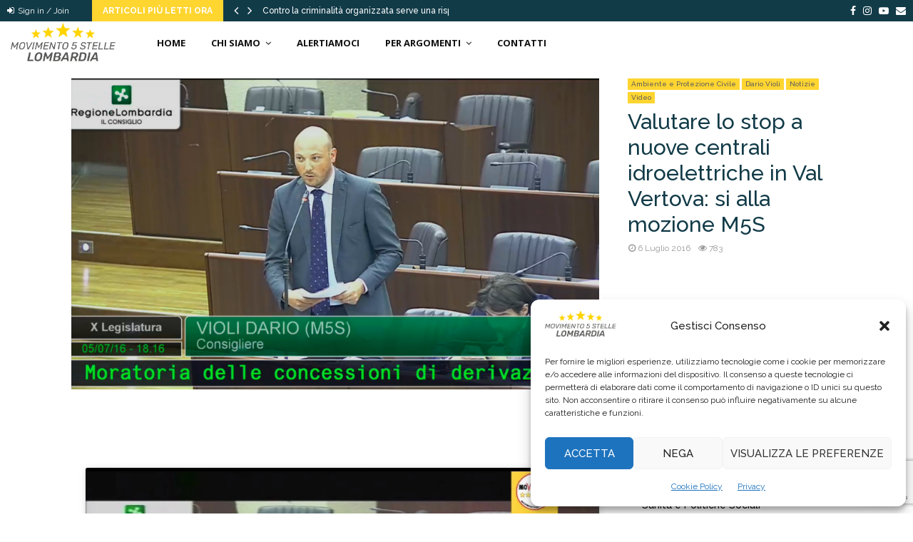

--- FILE ---
content_type: text/html; charset=utf-8
request_url: https://www.google.com/recaptcha/api2/anchor?ar=1&k=6Ld9vHYaAAAAAGuPzLoiTk_JVaZQSiGLFi0qmBj7&co=aHR0cHM6Ly93d3cubG9tYmFyZGlhNXN0ZWxsZS5pdDo0NDM.&hl=en&v=PoyoqOPhxBO7pBk68S4YbpHZ&size=invisible&anchor-ms=20000&execute-ms=30000&cb=r1c1d04v4gf6
body_size: 48720
content:
<!DOCTYPE HTML><html dir="ltr" lang="en"><head><meta http-equiv="Content-Type" content="text/html; charset=UTF-8">
<meta http-equiv="X-UA-Compatible" content="IE=edge">
<title>reCAPTCHA</title>
<style type="text/css">
/* cyrillic-ext */
@font-face {
  font-family: 'Roboto';
  font-style: normal;
  font-weight: 400;
  font-stretch: 100%;
  src: url(//fonts.gstatic.com/s/roboto/v48/KFO7CnqEu92Fr1ME7kSn66aGLdTylUAMa3GUBHMdazTgWw.woff2) format('woff2');
  unicode-range: U+0460-052F, U+1C80-1C8A, U+20B4, U+2DE0-2DFF, U+A640-A69F, U+FE2E-FE2F;
}
/* cyrillic */
@font-face {
  font-family: 'Roboto';
  font-style: normal;
  font-weight: 400;
  font-stretch: 100%;
  src: url(//fonts.gstatic.com/s/roboto/v48/KFO7CnqEu92Fr1ME7kSn66aGLdTylUAMa3iUBHMdazTgWw.woff2) format('woff2');
  unicode-range: U+0301, U+0400-045F, U+0490-0491, U+04B0-04B1, U+2116;
}
/* greek-ext */
@font-face {
  font-family: 'Roboto';
  font-style: normal;
  font-weight: 400;
  font-stretch: 100%;
  src: url(//fonts.gstatic.com/s/roboto/v48/KFO7CnqEu92Fr1ME7kSn66aGLdTylUAMa3CUBHMdazTgWw.woff2) format('woff2');
  unicode-range: U+1F00-1FFF;
}
/* greek */
@font-face {
  font-family: 'Roboto';
  font-style: normal;
  font-weight: 400;
  font-stretch: 100%;
  src: url(//fonts.gstatic.com/s/roboto/v48/KFO7CnqEu92Fr1ME7kSn66aGLdTylUAMa3-UBHMdazTgWw.woff2) format('woff2');
  unicode-range: U+0370-0377, U+037A-037F, U+0384-038A, U+038C, U+038E-03A1, U+03A3-03FF;
}
/* math */
@font-face {
  font-family: 'Roboto';
  font-style: normal;
  font-weight: 400;
  font-stretch: 100%;
  src: url(//fonts.gstatic.com/s/roboto/v48/KFO7CnqEu92Fr1ME7kSn66aGLdTylUAMawCUBHMdazTgWw.woff2) format('woff2');
  unicode-range: U+0302-0303, U+0305, U+0307-0308, U+0310, U+0312, U+0315, U+031A, U+0326-0327, U+032C, U+032F-0330, U+0332-0333, U+0338, U+033A, U+0346, U+034D, U+0391-03A1, U+03A3-03A9, U+03B1-03C9, U+03D1, U+03D5-03D6, U+03F0-03F1, U+03F4-03F5, U+2016-2017, U+2034-2038, U+203C, U+2040, U+2043, U+2047, U+2050, U+2057, U+205F, U+2070-2071, U+2074-208E, U+2090-209C, U+20D0-20DC, U+20E1, U+20E5-20EF, U+2100-2112, U+2114-2115, U+2117-2121, U+2123-214F, U+2190, U+2192, U+2194-21AE, U+21B0-21E5, U+21F1-21F2, U+21F4-2211, U+2213-2214, U+2216-22FF, U+2308-230B, U+2310, U+2319, U+231C-2321, U+2336-237A, U+237C, U+2395, U+239B-23B7, U+23D0, U+23DC-23E1, U+2474-2475, U+25AF, U+25B3, U+25B7, U+25BD, U+25C1, U+25CA, U+25CC, U+25FB, U+266D-266F, U+27C0-27FF, U+2900-2AFF, U+2B0E-2B11, U+2B30-2B4C, U+2BFE, U+3030, U+FF5B, U+FF5D, U+1D400-1D7FF, U+1EE00-1EEFF;
}
/* symbols */
@font-face {
  font-family: 'Roboto';
  font-style: normal;
  font-weight: 400;
  font-stretch: 100%;
  src: url(//fonts.gstatic.com/s/roboto/v48/KFO7CnqEu92Fr1ME7kSn66aGLdTylUAMaxKUBHMdazTgWw.woff2) format('woff2');
  unicode-range: U+0001-000C, U+000E-001F, U+007F-009F, U+20DD-20E0, U+20E2-20E4, U+2150-218F, U+2190, U+2192, U+2194-2199, U+21AF, U+21E6-21F0, U+21F3, U+2218-2219, U+2299, U+22C4-22C6, U+2300-243F, U+2440-244A, U+2460-24FF, U+25A0-27BF, U+2800-28FF, U+2921-2922, U+2981, U+29BF, U+29EB, U+2B00-2BFF, U+4DC0-4DFF, U+FFF9-FFFB, U+10140-1018E, U+10190-1019C, U+101A0, U+101D0-101FD, U+102E0-102FB, U+10E60-10E7E, U+1D2C0-1D2D3, U+1D2E0-1D37F, U+1F000-1F0FF, U+1F100-1F1AD, U+1F1E6-1F1FF, U+1F30D-1F30F, U+1F315, U+1F31C, U+1F31E, U+1F320-1F32C, U+1F336, U+1F378, U+1F37D, U+1F382, U+1F393-1F39F, U+1F3A7-1F3A8, U+1F3AC-1F3AF, U+1F3C2, U+1F3C4-1F3C6, U+1F3CA-1F3CE, U+1F3D4-1F3E0, U+1F3ED, U+1F3F1-1F3F3, U+1F3F5-1F3F7, U+1F408, U+1F415, U+1F41F, U+1F426, U+1F43F, U+1F441-1F442, U+1F444, U+1F446-1F449, U+1F44C-1F44E, U+1F453, U+1F46A, U+1F47D, U+1F4A3, U+1F4B0, U+1F4B3, U+1F4B9, U+1F4BB, U+1F4BF, U+1F4C8-1F4CB, U+1F4D6, U+1F4DA, U+1F4DF, U+1F4E3-1F4E6, U+1F4EA-1F4ED, U+1F4F7, U+1F4F9-1F4FB, U+1F4FD-1F4FE, U+1F503, U+1F507-1F50B, U+1F50D, U+1F512-1F513, U+1F53E-1F54A, U+1F54F-1F5FA, U+1F610, U+1F650-1F67F, U+1F687, U+1F68D, U+1F691, U+1F694, U+1F698, U+1F6AD, U+1F6B2, U+1F6B9-1F6BA, U+1F6BC, U+1F6C6-1F6CF, U+1F6D3-1F6D7, U+1F6E0-1F6EA, U+1F6F0-1F6F3, U+1F6F7-1F6FC, U+1F700-1F7FF, U+1F800-1F80B, U+1F810-1F847, U+1F850-1F859, U+1F860-1F887, U+1F890-1F8AD, U+1F8B0-1F8BB, U+1F8C0-1F8C1, U+1F900-1F90B, U+1F93B, U+1F946, U+1F984, U+1F996, U+1F9E9, U+1FA00-1FA6F, U+1FA70-1FA7C, U+1FA80-1FA89, U+1FA8F-1FAC6, U+1FACE-1FADC, U+1FADF-1FAE9, U+1FAF0-1FAF8, U+1FB00-1FBFF;
}
/* vietnamese */
@font-face {
  font-family: 'Roboto';
  font-style: normal;
  font-weight: 400;
  font-stretch: 100%;
  src: url(//fonts.gstatic.com/s/roboto/v48/KFO7CnqEu92Fr1ME7kSn66aGLdTylUAMa3OUBHMdazTgWw.woff2) format('woff2');
  unicode-range: U+0102-0103, U+0110-0111, U+0128-0129, U+0168-0169, U+01A0-01A1, U+01AF-01B0, U+0300-0301, U+0303-0304, U+0308-0309, U+0323, U+0329, U+1EA0-1EF9, U+20AB;
}
/* latin-ext */
@font-face {
  font-family: 'Roboto';
  font-style: normal;
  font-weight: 400;
  font-stretch: 100%;
  src: url(//fonts.gstatic.com/s/roboto/v48/KFO7CnqEu92Fr1ME7kSn66aGLdTylUAMa3KUBHMdazTgWw.woff2) format('woff2');
  unicode-range: U+0100-02BA, U+02BD-02C5, U+02C7-02CC, U+02CE-02D7, U+02DD-02FF, U+0304, U+0308, U+0329, U+1D00-1DBF, U+1E00-1E9F, U+1EF2-1EFF, U+2020, U+20A0-20AB, U+20AD-20C0, U+2113, U+2C60-2C7F, U+A720-A7FF;
}
/* latin */
@font-face {
  font-family: 'Roboto';
  font-style: normal;
  font-weight: 400;
  font-stretch: 100%;
  src: url(//fonts.gstatic.com/s/roboto/v48/KFO7CnqEu92Fr1ME7kSn66aGLdTylUAMa3yUBHMdazQ.woff2) format('woff2');
  unicode-range: U+0000-00FF, U+0131, U+0152-0153, U+02BB-02BC, U+02C6, U+02DA, U+02DC, U+0304, U+0308, U+0329, U+2000-206F, U+20AC, U+2122, U+2191, U+2193, U+2212, U+2215, U+FEFF, U+FFFD;
}
/* cyrillic-ext */
@font-face {
  font-family: 'Roboto';
  font-style: normal;
  font-weight: 500;
  font-stretch: 100%;
  src: url(//fonts.gstatic.com/s/roboto/v48/KFO7CnqEu92Fr1ME7kSn66aGLdTylUAMa3GUBHMdazTgWw.woff2) format('woff2');
  unicode-range: U+0460-052F, U+1C80-1C8A, U+20B4, U+2DE0-2DFF, U+A640-A69F, U+FE2E-FE2F;
}
/* cyrillic */
@font-face {
  font-family: 'Roboto';
  font-style: normal;
  font-weight: 500;
  font-stretch: 100%;
  src: url(//fonts.gstatic.com/s/roboto/v48/KFO7CnqEu92Fr1ME7kSn66aGLdTylUAMa3iUBHMdazTgWw.woff2) format('woff2');
  unicode-range: U+0301, U+0400-045F, U+0490-0491, U+04B0-04B1, U+2116;
}
/* greek-ext */
@font-face {
  font-family: 'Roboto';
  font-style: normal;
  font-weight: 500;
  font-stretch: 100%;
  src: url(//fonts.gstatic.com/s/roboto/v48/KFO7CnqEu92Fr1ME7kSn66aGLdTylUAMa3CUBHMdazTgWw.woff2) format('woff2');
  unicode-range: U+1F00-1FFF;
}
/* greek */
@font-face {
  font-family: 'Roboto';
  font-style: normal;
  font-weight: 500;
  font-stretch: 100%;
  src: url(//fonts.gstatic.com/s/roboto/v48/KFO7CnqEu92Fr1ME7kSn66aGLdTylUAMa3-UBHMdazTgWw.woff2) format('woff2');
  unicode-range: U+0370-0377, U+037A-037F, U+0384-038A, U+038C, U+038E-03A1, U+03A3-03FF;
}
/* math */
@font-face {
  font-family: 'Roboto';
  font-style: normal;
  font-weight: 500;
  font-stretch: 100%;
  src: url(//fonts.gstatic.com/s/roboto/v48/KFO7CnqEu92Fr1ME7kSn66aGLdTylUAMawCUBHMdazTgWw.woff2) format('woff2');
  unicode-range: U+0302-0303, U+0305, U+0307-0308, U+0310, U+0312, U+0315, U+031A, U+0326-0327, U+032C, U+032F-0330, U+0332-0333, U+0338, U+033A, U+0346, U+034D, U+0391-03A1, U+03A3-03A9, U+03B1-03C9, U+03D1, U+03D5-03D6, U+03F0-03F1, U+03F4-03F5, U+2016-2017, U+2034-2038, U+203C, U+2040, U+2043, U+2047, U+2050, U+2057, U+205F, U+2070-2071, U+2074-208E, U+2090-209C, U+20D0-20DC, U+20E1, U+20E5-20EF, U+2100-2112, U+2114-2115, U+2117-2121, U+2123-214F, U+2190, U+2192, U+2194-21AE, U+21B0-21E5, U+21F1-21F2, U+21F4-2211, U+2213-2214, U+2216-22FF, U+2308-230B, U+2310, U+2319, U+231C-2321, U+2336-237A, U+237C, U+2395, U+239B-23B7, U+23D0, U+23DC-23E1, U+2474-2475, U+25AF, U+25B3, U+25B7, U+25BD, U+25C1, U+25CA, U+25CC, U+25FB, U+266D-266F, U+27C0-27FF, U+2900-2AFF, U+2B0E-2B11, U+2B30-2B4C, U+2BFE, U+3030, U+FF5B, U+FF5D, U+1D400-1D7FF, U+1EE00-1EEFF;
}
/* symbols */
@font-face {
  font-family: 'Roboto';
  font-style: normal;
  font-weight: 500;
  font-stretch: 100%;
  src: url(//fonts.gstatic.com/s/roboto/v48/KFO7CnqEu92Fr1ME7kSn66aGLdTylUAMaxKUBHMdazTgWw.woff2) format('woff2');
  unicode-range: U+0001-000C, U+000E-001F, U+007F-009F, U+20DD-20E0, U+20E2-20E4, U+2150-218F, U+2190, U+2192, U+2194-2199, U+21AF, U+21E6-21F0, U+21F3, U+2218-2219, U+2299, U+22C4-22C6, U+2300-243F, U+2440-244A, U+2460-24FF, U+25A0-27BF, U+2800-28FF, U+2921-2922, U+2981, U+29BF, U+29EB, U+2B00-2BFF, U+4DC0-4DFF, U+FFF9-FFFB, U+10140-1018E, U+10190-1019C, U+101A0, U+101D0-101FD, U+102E0-102FB, U+10E60-10E7E, U+1D2C0-1D2D3, U+1D2E0-1D37F, U+1F000-1F0FF, U+1F100-1F1AD, U+1F1E6-1F1FF, U+1F30D-1F30F, U+1F315, U+1F31C, U+1F31E, U+1F320-1F32C, U+1F336, U+1F378, U+1F37D, U+1F382, U+1F393-1F39F, U+1F3A7-1F3A8, U+1F3AC-1F3AF, U+1F3C2, U+1F3C4-1F3C6, U+1F3CA-1F3CE, U+1F3D4-1F3E0, U+1F3ED, U+1F3F1-1F3F3, U+1F3F5-1F3F7, U+1F408, U+1F415, U+1F41F, U+1F426, U+1F43F, U+1F441-1F442, U+1F444, U+1F446-1F449, U+1F44C-1F44E, U+1F453, U+1F46A, U+1F47D, U+1F4A3, U+1F4B0, U+1F4B3, U+1F4B9, U+1F4BB, U+1F4BF, U+1F4C8-1F4CB, U+1F4D6, U+1F4DA, U+1F4DF, U+1F4E3-1F4E6, U+1F4EA-1F4ED, U+1F4F7, U+1F4F9-1F4FB, U+1F4FD-1F4FE, U+1F503, U+1F507-1F50B, U+1F50D, U+1F512-1F513, U+1F53E-1F54A, U+1F54F-1F5FA, U+1F610, U+1F650-1F67F, U+1F687, U+1F68D, U+1F691, U+1F694, U+1F698, U+1F6AD, U+1F6B2, U+1F6B9-1F6BA, U+1F6BC, U+1F6C6-1F6CF, U+1F6D3-1F6D7, U+1F6E0-1F6EA, U+1F6F0-1F6F3, U+1F6F7-1F6FC, U+1F700-1F7FF, U+1F800-1F80B, U+1F810-1F847, U+1F850-1F859, U+1F860-1F887, U+1F890-1F8AD, U+1F8B0-1F8BB, U+1F8C0-1F8C1, U+1F900-1F90B, U+1F93B, U+1F946, U+1F984, U+1F996, U+1F9E9, U+1FA00-1FA6F, U+1FA70-1FA7C, U+1FA80-1FA89, U+1FA8F-1FAC6, U+1FACE-1FADC, U+1FADF-1FAE9, U+1FAF0-1FAF8, U+1FB00-1FBFF;
}
/* vietnamese */
@font-face {
  font-family: 'Roboto';
  font-style: normal;
  font-weight: 500;
  font-stretch: 100%;
  src: url(//fonts.gstatic.com/s/roboto/v48/KFO7CnqEu92Fr1ME7kSn66aGLdTylUAMa3OUBHMdazTgWw.woff2) format('woff2');
  unicode-range: U+0102-0103, U+0110-0111, U+0128-0129, U+0168-0169, U+01A0-01A1, U+01AF-01B0, U+0300-0301, U+0303-0304, U+0308-0309, U+0323, U+0329, U+1EA0-1EF9, U+20AB;
}
/* latin-ext */
@font-face {
  font-family: 'Roboto';
  font-style: normal;
  font-weight: 500;
  font-stretch: 100%;
  src: url(//fonts.gstatic.com/s/roboto/v48/KFO7CnqEu92Fr1ME7kSn66aGLdTylUAMa3KUBHMdazTgWw.woff2) format('woff2');
  unicode-range: U+0100-02BA, U+02BD-02C5, U+02C7-02CC, U+02CE-02D7, U+02DD-02FF, U+0304, U+0308, U+0329, U+1D00-1DBF, U+1E00-1E9F, U+1EF2-1EFF, U+2020, U+20A0-20AB, U+20AD-20C0, U+2113, U+2C60-2C7F, U+A720-A7FF;
}
/* latin */
@font-face {
  font-family: 'Roboto';
  font-style: normal;
  font-weight: 500;
  font-stretch: 100%;
  src: url(//fonts.gstatic.com/s/roboto/v48/KFO7CnqEu92Fr1ME7kSn66aGLdTylUAMa3yUBHMdazQ.woff2) format('woff2');
  unicode-range: U+0000-00FF, U+0131, U+0152-0153, U+02BB-02BC, U+02C6, U+02DA, U+02DC, U+0304, U+0308, U+0329, U+2000-206F, U+20AC, U+2122, U+2191, U+2193, U+2212, U+2215, U+FEFF, U+FFFD;
}
/* cyrillic-ext */
@font-face {
  font-family: 'Roboto';
  font-style: normal;
  font-weight: 900;
  font-stretch: 100%;
  src: url(//fonts.gstatic.com/s/roboto/v48/KFO7CnqEu92Fr1ME7kSn66aGLdTylUAMa3GUBHMdazTgWw.woff2) format('woff2');
  unicode-range: U+0460-052F, U+1C80-1C8A, U+20B4, U+2DE0-2DFF, U+A640-A69F, U+FE2E-FE2F;
}
/* cyrillic */
@font-face {
  font-family: 'Roboto';
  font-style: normal;
  font-weight: 900;
  font-stretch: 100%;
  src: url(//fonts.gstatic.com/s/roboto/v48/KFO7CnqEu92Fr1ME7kSn66aGLdTylUAMa3iUBHMdazTgWw.woff2) format('woff2');
  unicode-range: U+0301, U+0400-045F, U+0490-0491, U+04B0-04B1, U+2116;
}
/* greek-ext */
@font-face {
  font-family: 'Roboto';
  font-style: normal;
  font-weight: 900;
  font-stretch: 100%;
  src: url(//fonts.gstatic.com/s/roboto/v48/KFO7CnqEu92Fr1ME7kSn66aGLdTylUAMa3CUBHMdazTgWw.woff2) format('woff2');
  unicode-range: U+1F00-1FFF;
}
/* greek */
@font-face {
  font-family: 'Roboto';
  font-style: normal;
  font-weight: 900;
  font-stretch: 100%;
  src: url(//fonts.gstatic.com/s/roboto/v48/KFO7CnqEu92Fr1ME7kSn66aGLdTylUAMa3-UBHMdazTgWw.woff2) format('woff2');
  unicode-range: U+0370-0377, U+037A-037F, U+0384-038A, U+038C, U+038E-03A1, U+03A3-03FF;
}
/* math */
@font-face {
  font-family: 'Roboto';
  font-style: normal;
  font-weight: 900;
  font-stretch: 100%;
  src: url(//fonts.gstatic.com/s/roboto/v48/KFO7CnqEu92Fr1ME7kSn66aGLdTylUAMawCUBHMdazTgWw.woff2) format('woff2');
  unicode-range: U+0302-0303, U+0305, U+0307-0308, U+0310, U+0312, U+0315, U+031A, U+0326-0327, U+032C, U+032F-0330, U+0332-0333, U+0338, U+033A, U+0346, U+034D, U+0391-03A1, U+03A3-03A9, U+03B1-03C9, U+03D1, U+03D5-03D6, U+03F0-03F1, U+03F4-03F5, U+2016-2017, U+2034-2038, U+203C, U+2040, U+2043, U+2047, U+2050, U+2057, U+205F, U+2070-2071, U+2074-208E, U+2090-209C, U+20D0-20DC, U+20E1, U+20E5-20EF, U+2100-2112, U+2114-2115, U+2117-2121, U+2123-214F, U+2190, U+2192, U+2194-21AE, U+21B0-21E5, U+21F1-21F2, U+21F4-2211, U+2213-2214, U+2216-22FF, U+2308-230B, U+2310, U+2319, U+231C-2321, U+2336-237A, U+237C, U+2395, U+239B-23B7, U+23D0, U+23DC-23E1, U+2474-2475, U+25AF, U+25B3, U+25B7, U+25BD, U+25C1, U+25CA, U+25CC, U+25FB, U+266D-266F, U+27C0-27FF, U+2900-2AFF, U+2B0E-2B11, U+2B30-2B4C, U+2BFE, U+3030, U+FF5B, U+FF5D, U+1D400-1D7FF, U+1EE00-1EEFF;
}
/* symbols */
@font-face {
  font-family: 'Roboto';
  font-style: normal;
  font-weight: 900;
  font-stretch: 100%;
  src: url(//fonts.gstatic.com/s/roboto/v48/KFO7CnqEu92Fr1ME7kSn66aGLdTylUAMaxKUBHMdazTgWw.woff2) format('woff2');
  unicode-range: U+0001-000C, U+000E-001F, U+007F-009F, U+20DD-20E0, U+20E2-20E4, U+2150-218F, U+2190, U+2192, U+2194-2199, U+21AF, U+21E6-21F0, U+21F3, U+2218-2219, U+2299, U+22C4-22C6, U+2300-243F, U+2440-244A, U+2460-24FF, U+25A0-27BF, U+2800-28FF, U+2921-2922, U+2981, U+29BF, U+29EB, U+2B00-2BFF, U+4DC0-4DFF, U+FFF9-FFFB, U+10140-1018E, U+10190-1019C, U+101A0, U+101D0-101FD, U+102E0-102FB, U+10E60-10E7E, U+1D2C0-1D2D3, U+1D2E0-1D37F, U+1F000-1F0FF, U+1F100-1F1AD, U+1F1E6-1F1FF, U+1F30D-1F30F, U+1F315, U+1F31C, U+1F31E, U+1F320-1F32C, U+1F336, U+1F378, U+1F37D, U+1F382, U+1F393-1F39F, U+1F3A7-1F3A8, U+1F3AC-1F3AF, U+1F3C2, U+1F3C4-1F3C6, U+1F3CA-1F3CE, U+1F3D4-1F3E0, U+1F3ED, U+1F3F1-1F3F3, U+1F3F5-1F3F7, U+1F408, U+1F415, U+1F41F, U+1F426, U+1F43F, U+1F441-1F442, U+1F444, U+1F446-1F449, U+1F44C-1F44E, U+1F453, U+1F46A, U+1F47D, U+1F4A3, U+1F4B0, U+1F4B3, U+1F4B9, U+1F4BB, U+1F4BF, U+1F4C8-1F4CB, U+1F4D6, U+1F4DA, U+1F4DF, U+1F4E3-1F4E6, U+1F4EA-1F4ED, U+1F4F7, U+1F4F9-1F4FB, U+1F4FD-1F4FE, U+1F503, U+1F507-1F50B, U+1F50D, U+1F512-1F513, U+1F53E-1F54A, U+1F54F-1F5FA, U+1F610, U+1F650-1F67F, U+1F687, U+1F68D, U+1F691, U+1F694, U+1F698, U+1F6AD, U+1F6B2, U+1F6B9-1F6BA, U+1F6BC, U+1F6C6-1F6CF, U+1F6D3-1F6D7, U+1F6E0-1F6EA, U+1F6F0-1F6F3, U+1F6F7-1F6FC, U+1F700-1F7FF, U+1F800-1F80B, U+1F810-1F847, U+1F850-1F859, U+1F860-1F887, U+1F890-1F8AD, U+1F8B0-1F8BB, U+1F8C0-1F8C1, U+1F900-1F90B, U+1F93B, U+1F946, U+1F984, U+1F996, U+1F9E9, U+1FA00-1FA6F, U+1FA70-1FA7C, U+1FA80-1FA89, U+1FA8F-1FAC6, U+1FACE-1FADC, U+1FADF-1FAE9, U+1FAF0-1FAF8, U+1FB00-1FBFF;
}
/* vietnamese */
@font-face {
  font-family: 'Roboto';
  font-style: normal;
  font-weight: 900;
  font-stretch: 100%;
  src: url(//fonts.gstatic.com/s/roboto/v48/KFO7CnqEu92Fr1ME7kSn66aGLdTylUAMa3OUBHMdazTgWw.woff2) format('woff2');
  unicode-range: U+0102-0103, U+0110-0111, U+0128-0129, U+0168-0169, U+01A0-01A1, U+01AF-01B0, U+0300-0301, U+0303-0304, U+0308-0309, U+0323, U+0329, U+1EA0-1EF9, U+20AB;
}
/* latin-ext */
@font-face {
  font-family: 'Roboto';
  font-style: normal;
  font-weight: 900;
  font-stretch: 100%;
  src: url(//fonts.gstatic.com/s/roboto/v48/KFO7CnqEu92Fr1ME7kSn66aGLdTylUAMa3KUBHMdazTgWw.woff2) format('woff2');
  unicode-range: U+0100-02BA, U+02BD-02C5, U+02C7-02CC, U+02CE-02D7, U+02DD-02FF, U+0304, U+0308, U+0329, U+1D00-1DBF, U+1E00-1E9F, U+1EF2-1EFF, U+2020, U+20A0-20AB, U+20AD-20C0, U+2113, U+2C60-2C7F, U+A720-A7FF;
}
/* latin */
@font-face {
  font-family: 'Roboto';
  font-style: normal;
  font-weight: 900;
  font-stretch: 100%;
  src: url(//fonts.gstatic.com/s/roboto/v48/KFO7CnqEu92Fr1ME7kSn66aGLdTylUAMa3yUBHMdazQ.woff2) format('woff2');
  unicode-range: U+0000-00FF, U+0131, U+0152-0153, U+02BB-02BC, U+02C6, U+02DA, U+02DC, U+0304, U+0308, U+0329, U+2000-206F, U+20AC, U+2122, U+2191, U+2193, U+2212, U+2215, U+FEFF, U+FFFD;
}

</style>
<link rel="stylesheet" type="text/css" href="https://www.gstatic.com/recaptcha/releases/PoyoqOPhxBO7pBk68S4YbpHZ/styles__ltr.css">
<script nonce="CGXxEiMIC82-ZScQbwv5Vw" type="text/javascript">window['__recaptcha_api'] = 'https://www.google.com/recaptcha/api2/';</script>
<script type="text/javascript" src="https://www.gstatic.com/recaptcha/releases/PoyoqOPhxBO7pBk68S4YbpHZ/recaptcha__en.js" nonce="CGXxEiMIC82-ZScQbwv5Vw">
      
    </script></head>
<body><div id="rc-anchor-alert" class="rc-anchor-alert"></div>
<input type="hidden" id="recaptcha-token" value="[base64]">
<script type="text/javascript" nonce="CGXxEiMIC82-ZScQbwv5Vw">
      recaptcha.anchor.Main.init("[\x22ainput\x22,[\x22bgdata\x22,\x22\x22,\[base64]/[base64]/[base64]/[base64]/[base64]/[base64]/KGcoTywyNTMsTy5PKSxVRyhPLEMpKTpnKE8sMjUzLEMpLE8pKSxsKSksTykpfSxieT1mdW5jdGlvbihDLE8sdSxsKXtmb3IobD0odT1SKEMpLDApO08+MDtPLS0pbD1sPDw4fFooQyk7ZyhDLHUsbCl9LFVHPWZ1bmN0aW9uKEMsTyl7Qy5pLmxlbmd0aD4xMDQ/[base64]/[base64]/[base64]/[base64]/[base64]/[base64]/[base64]\\u003d\x22,\[base64]\x22,\x22S8Odwo4cK8Oow45VwprDqcO8c24eSsKrw7dzQMKtT0jDucOzwotDfcOXw4/CkgDCpjsswqUkwplpa8KIQcKKJQXDvF58ecKawofDj8KRw6HDlMKaw5fDoivCsmjCjMK4wqvCkcKxw7HCgSbDvMKhC8KPW2rDicO6wp7DmMOZw7/Cv8Oiwq0HVMK4wql3QiI2wqQcwqIdBcKfwpvDqU/DmcK7w5bCn8OlB0FGwqknwqHCvMKlwqMtGcKdDUDDocOawobCtMOPwofCiT3DkzvCgMOAw4LDjMOPwpsKwpt6IMOfwqI1wpJcfsOJwqAeVMK+w5tJTsK0wrVuw4NAw5HCnDXDjgrCs2bCncO/OcKgw6FIwrzDiMOqF8OMCAQXBcKHXw55TMOOJsKecsOyLcOSwpLDk3HDlsKvw4rCmCLDqiVCeg3CmDUaw5J6w7Y3wrDCjxzDpS7DlMKJH8OJwrpQwq7Dl8KRw4PDr2tEcMK/HMKLw67CtsOOJwFmH2HCkX4/woPDpGluw5TCuUTChG1Pw5MKMVzCm8O4wrAww7PDlWN5EsK/[base64]/PVZDwrTClERWw4XDicOIScObw7vCkcOqXGwCNsOnwowPQcOFYGM5N8ONw5LCk8OPw6fCvcK4PcK8wrA2EcKDwqvCihrDlcOSfmfDjjoBwqtYwpfCrMOuwpFoXWvDv8OZFhxIFmJtwr7DrlNjw7vCh8KZWsOLP2x5w78iB8Kxw7/CvsO2wr/Cg8OdW1RxLDJNAXkGwrbDiFlccMOywqQdwolZEMKTHsKCAMKXw7DDusKkN8O7wr/Cl8Kww64jw7Mjw6QTT8K3bjJHwqbDgMOuwpbCgcOIwo/Dr23CrU7DtMOVwrFmwq7Cj8KTQsKewph3YMOnw6TCsiESHsKswp0sw6sPwpHDl8K/wq9YFcK/[base64]/EQnCqMKUew/ColTDuMOLwqXDhnAHw7nCmcO2YsOQOcO2wqQWS0Vpw7nDpMO9wrIGaEbDk8OQw5fClSIHw4jDn8OLYAPDmcOxMRjCj8OMOiLCu3wmwrvDtjfDn0NLw4ldSsKdNk0kwpPCr8K0w47Di8KKw7DDsU5kCcKuw6nCqMKlN0JSw4nDq31+w7/DtGBiw7rDpMO9JGzDmV/ClMKcIkFzw77CqMObw44bwqHCqsO8wpxcw5/CvMK8B3J3YTJgKMKVw5/CsXY8w5okNW/DgcOyScOWFsOccSNqwqfDjD8Aw63CuQXDm8Oew4UpTsOKwopCSMKrRMKAw4csw67DrsKlSQfDl8K8wqPDocOqwoDCicKyQREww5YZfCrDncK3wr/Cg8ODw7HDgMO9wozCgBTClHB9woTDjMKUAydzWh3DpCNfwpbChMK8woHCqlPCo8Ouw5FZw7jCvsKbw6h/UMO8wqrCjhDDtBLDq3R0aibDs0k9VnU5wrxdRcOYbBcvRifDvcOtw6N1w450w5jDkzbDiGvDjcK+wqDCi8KLwqUBNcOfZ8OZAEpcPMKbw7/CqjlvBQTDpcKyb2nCn8KTwoMFw7DCkzjCk13CvUjDhX/CocO+FsKUX8OtHMOmGcK1LyodwpwUw5BVb8OSfsOyBgR8wqTCs8Kvw73Dpztywro1w5/CjcOrwqxsEcKpw4HDpWnDjl3DgsK4wrZPUMOQw7s5w5TDi8OHwpvDoCzDoQ8DN8KDwoFrT8ObDsKFWyVnd3Jgw6zCtcKkUFAlVcOlwoYiw5U9w4QNAzFHZncKFcK0VMKUwpHDuMK/w4zChl/Dn8KEK8KvLcOiQsKpw7LCmsK3w4bCvG3CpBokZkpqaAzDg8KDf8KgKsK3JsOjw5AGLnMCCmnCmQrCsFpPwpvDl3B8fMKQwr7DjsKJwpNhw4BvwpvDr8KIw6fCpsODKsKxw6fDkMOOwpU4aS/ClsKew7LCocKCG2bDtMKAwqrDnsKIAFTDogc6wp9RIcKSwrLDkT1cw6ItQsK/[base64]/DrEHDncOaw6kqwqfDkMKVByzDqDo6wqjDrwhbUjjDhMOfwqogw67DixxtAsKXw4h5wp3DrsKOw53DtWE4w4HChcKuwoJewp5kLsOPw53Cg8K+NMO7BMKSwovCh8KAw59yw7bCsMKjw75cdcKSZ8OXFsOrw5/CqXvCssOgARnDlHzClFw9wpPCusKSIcOBw48jwow8FEgywrs/M8Kww6U/GDQLwrEgwp3DjW7CrMK9P0onw7PCnx95IcODwoHDusO2wqvCkkbDgsKndCh1wr/Du35dF8OQwrxswqDCkcOSw49Ow6duw4TCr2QJQmzCisKoIlZRwqfChsKzJwZQw7TCqCzCrBEfFDLCgGowGw/CvmfCpDxVAEPCv8Ojw5rCsz/[base64]/CMO+w5zCggLCgsOMw6RDwpHDugjDnMOXRcOlEMOOAF5pXE0hw7YXRlzCpsOsYVZ2wpfDtkZ6G8O1Z2DClTfDkEhwFMOLBXHCgcOUw4PDgUQzwrvCnBJ2ZMKSGkEGA2zCpMK9wpByUQrDl8OewrzCk8KJw4IrwrLCuMOHw4bDqCDDnMKDw6/CmhbDm8KowrLDn8KBFBrDnMOtL8OswrYefsK1KsObGsKoP2ZWw65gScO6TUvDjXnCnGTCocO0OSDCpG7DtsOfwonDpFbCpsOGwrcWaFUpwrVuw4oZwovDh8KmVMK/IMKQLw/DqsKdTcOfRiJNwojDm8KYwqbDoMOEw5LDhMK3w4xlwo/CtsONZMOsMcODw6tCwqsVwp0nEkvDpsOhQcOVw7wow41swrc9Cjdgw51Ew7FQDcOKCHVFwq/Dk8OfwrbDvcK3TzHDuDfDhCHDnEHCk8K3I8OCHTTDlsOYJ8OZw61aPCjDhkLDijLChycDwqbCng0/[base64]/[base64]/w7DCisOfAxoBN8KAAx/DuzDDlhvCh8KOS8Kiw5fDn8OkalvCvcK/w4EjL8Kew4rDnEXCrcK5NXDCi1TCkwXDh2DDkcOOw5VXw6bCpDzCglcEwpcOw5ZNd8OZeMOawq1Swo1YworCuVXDnW45w6XDlGPCul7DjXEgwrXDqMKkw5JBTB/DmTLCrMOMw7Bjw5vDh8K/wqXCtWTCp8OuwpbDrcOHw7I7FDzCrmjDuiIuF2TDjEY8w7Rnw4nDmXTDjEHCm8KIwqLCmTo0wqzCt8KDwoUcQcKuwqp0IRPDvEk/[base64]/Din9lwpHCgCFGa8Oww7/DicKDw4bDuCx9BU3Dg8OkDi8HXsOifhTCjX/[base64]/Cr3rDjcKqwqvDnyheBnAUSxwgw4svw7vCnmxZwoLCvzXCjUvDocKaLMORPMK3wo1tSAnDgcKJCVjDjcOewoTCjRPDoUJIwpPCoy8OwpPDox7CiMO0w6duwqvDpsO/w6NvwpsswoVbw6oEMMK4KMO+PUPDlcKmMWAiVMKPw6Quw6XDqE/CkB4rw6nCj8O9w6V/A8KWdEvCrMOob8KDVC/CslzDu8KUX34zBDjDv8O4RVDCl8OdwqTDgD/Csj/Dl8OZwphvJBkiEcOEb35zw7UKw7pleMKCw595CUjDt8OTwozDvMKmVMKGwp4LWk/ClknDgcO6b8Oxw73DhMKrwpnCk8OIwo7CnEtGwr8EXUHClxxefDDDnzTCtsKDw6XDrXERwqxbw7U5wrM1Z8KKYcORMD/DqsOyw7JGJz9ceMOlDT4tY8Kmwp1bMsODD8OjW8KAZw3DuGguCcK5w6kawo3DtcKSwq3Dh8KvdSUmwoZJIMOjwpnDrcKKC8KIJcKbw7RTw4lTwovDuVvCuMOqDE4eelvDj2vDlkwEamJffWDDgD7Dl1XDn8O1RhQJUsK7wqfDqX/DthrDhMKywqDCoMOIwrBVw5BqL3/Dp3jChxHDoxTDtyDCnMO5EsKvVsKxw4zDtjo9ZiLDusOcwq4qwrhAOxPDrC8VWlVUw4ltREBnwop9w4fClcONw5RsSMOTw7hhCVEMWnbCqsOfPcOfVsK+Wj05w7N6B8KuGW9MwqYJwpccw6vDp8O4wo4tbQrDr8KOw4zCiFlzH19ydMKWIEnDnsKbw4V/OMKXXWM8DcK/fMOnwp4jKDg5cMO4a3LDviLCpcKAw5/CucOifsOHwoQEwqTDvMKJEHzCk8OzScK6RRpkCsOdLjDDsD00wqfDsh7DrX3CswDDpzXDqQwywqvDozLDvsOhNSE3BcKXw5xvwqg/w6fDrCQ1w6lDIMKlRxzDpsKPOcOdbWbDuA/DjVYnGR9QG8OOJcKZw50kwpoAAMO5wpTClnQnaAvDpcO+wqcGB8OuFiPDssOLwp3DiMKEw6pYw5AgTX5vMHXCqj7Cl2bDllfCiMKsYsO4XMKiCXHDscKTUD/DjEtjVFXDhsKUKsOFwoADLAwARsOSa8KBwqQtdsKiw7/DmBQAMA/[base64]/HcO+e0/Dj8KKHcOSH8OQwpc6TMOgPsKuw4RUTSXCoz7CgB5nw4tqb1fDocKxIcK5w5ksd8K0CcKIEBzDqsOWTsKxwqDCtsKZJBxTw6RNw7TDqnkXw6/Djjpow4rCmMKpCH8qATgZacOfCH/ChjBXWxxaICPDmTPCvcK0LGM/w5NJRsOBOMKaVMOowpNcwrDDp1F4AwrCoR1QYyJuw5IId3rDicOFc1PCkGYUw5QTdHM8w53CosKRw4vDicOxwo5Nw7DCjVtzwqXDnMKlw57CiMOVGgl/CcKzQX7Ch8OOU8K2NnTCkDYNwrzCjMOqw5zClMKNwo01IcOIeS7CucOqw48yw7XDryLDtcOdRcOuIsODRsK6X0QOw6NGGcKYLm/[base64]/[base64]/[base64]/DgzhyAyjDqz4Zw5tFw6EqWcKRwpbCr8K5w4Q+w7zCuicYw4fCgsKlw6nDq2AXw5V+wphWKMKTw4PCpTzCr3/CmcONccK5w4DDscKPAMO6w6nCq8Klwpsgw5FDSUDDk8KQFzpewqHCkMOvwqXDgsKrwqF1woDDn8OEwpJUw7zDssONw6fCpsOzXDwpbzHDpcKSE8OPegPDjisUMn/Chz5xw4HCkDXCicKMwr4qwqQFVG1JXMKNw5gOO3tfw7fChCAHwo3Dm8OHUWZWwoIZwo7DmsOeP8K/[base64]/DtsKaw78tbsK3w586X8OPwoTDo8KGVcKqwpF2wqd6wrXDrWXDmy/ClcOeJsK/U8KFwrLDpGlwa3QbwqHDksOZGMOxw6gAFcOdZi3ChMKYw6TCkxLCncKKw5DCrcOnVsOKMBBWZ8KpOXkUwoVww4LDoRp5wolKw4s/QivCt8KEw658VcKhwqPCpi99WsOVw5fDglXCpS4tw5Ukw5YyEsKOF0xuwpjCr8OgEH92w4kUw7vDsh8Tw7DCoioabxPClwEEasKVw7rDmgVLB8ObNWAeF8O7HgQCw7rCr8OhF3/Dp8Kcwo7CniwRwoDDhcOlw4pIwq/DtcKDKsOIMS1twovCuiDDmngQwoTCuSpJw4vDk8KbLlQ2csOEBA4NWS7DuMKtUcOfwr3DjMOdVEkxwq88AcKSdMOaEMOTKcK4FMOVwojCr8OdEFfCtxMIw67CnMKMV8OWw6xcw4fCu8O5GnlKFMODwp/[base64]/DmMOGw4oLS8KDwrZtw5TCs3/Ci8O6w4rCn8KJw4DDncOzw5otwoxbXcK0w4R9MhbCusOHCMKMw747wpbCpAbCvsKNwozCpQDCt8KEMw4SwprCgQoRUGJxQw0Xdghcw7rDuXdNBsOtbcK7KhQ5bcOHw4/DqVlZKzLCjBxPYnshVXbDon7DtFLCiQLDpMKWCcOQaMKLG8O4NsK2ZHwKLTBRQ8KSM1Qnw7DCiMOLYsKKwqVtwqoiw5/[base64]/DrcORwo04DMKsVFIAGMKKc8OEwqgUaMKpcT/CrcK/wrLDrsOgGcOxFB3DjcKywqPCgmHDvsKCw7Zaw44IwqfDrsOOw5hTEAIMZMKnw784w7XCmh58wrViXsKlw6QGwrpyJcOsUMODw7nDgMOHM8KpwrIDw6zDmMKSBRQHHcKcAgvCl8OZwqlrwplLwr1awpLDuMOlP8Knw6/Co8Krwok7MHzDtcOHw6TCk8K+IipYw4LDp8KRLX/Ck8K6wrXDjcOjwrDCisKvw6VPw7bCk8K9OsOabcOQR1DDsVDDlcKjRDzDgsKWwrvDrcOxS3E2HUEqw7hjwoFNw61pwp5kC0zCglfDvDjCkE8GecO3Pg0Two4hwp3DvD7Ch8O9wqtsCMKHXhHDgiXClsK+d2jCgX3ClwAvS8O8bnoqZAPDjMOjw60/woETa8OTw7PCmW3DhMO1w4oNwrzCvHTDmiE/[base64]/Dh8KAwqnDnwFiOCJPw5TDthdtaU0dOmgSXMOJw7HCvR4Nw6jDtz1zwrhkSsKMPsOIwqXCosOhaQnDusOgCF0DwpHDocOIRn8qw716bsOKwrzDoMK2wrI2w5lYwp/CmcKXOcKwK3sDEsOkwqc6wpjCucK/bsO0wrfDrRvDjcK1V8KRQMK0w6lqw5jDiypiw5PDqcOPw4vDrgLCq8O7RsOpAytoFzMzVzd5w61cZMKOB8OWw4bDu8OHw5PDh3XDtsKJDGnCqF/[base64]/[base64]/[base64]/bzvCpcKVwqoKwpgkPG8Gwq04O8ORwrzDsQt6EcO1e8KpLMK2w53Dn8ObLcKcCsOww4DCgwLCq1fCuD/[base64]/w5hgw5zClMOdw6Y2FcOBwpzDmTPChR8YLcKuwqY+CsOkc2bDuMKowpZvwp/CrMKVbR7DvMO3wogkw6osw4LChRgresKtTT1qSmjCvcKpJjMLwpjDtMKoE8Oiw7zDtRM/AsOnYcKkw7XCsFcNHlzDlzlTRsKnH8Kqw51weC3CrMOPSztVBVtveDYYIcOnGj7DhjXDrB4KwoTDuV5Kw6lkwrzClEnDmAR9K0LCv8O7aFvCllUlw4TChh7CpcOlDcKYNwpRw4jDsHTComdcwrHCj8OVCMO9V8OUwpjDssKuc2F/a3HCrcO6RGjDrcOHSsKCf8K8EH7CiAMmworDmhrDgGnDuDE0wp/DocKiwo7DmGxebMOMw5IacDIvwoMKw7oqOsO5w58Ewo0MHVxxwopib8Kew5rDv8KAw4MEE8O5w5bDpMOlwrIHMTXCtsKkTMK+cxfDmnAKwprCqDnCgyp0wqrCp8KgGMKRKCvCvMK9wqgzccO4w7PCknN5wrU1Z8OSYcOqw77DkMO5OMKYwpZ/BMOeZsO6EmJRw5LDnhfCqBzDkTPCmVfCrSRvXEIFUGMowr3Cs8KUwrsgCcKUYsOWw7PDn2HDosKrwqEvQsKkclUgw6U/[base64]/[base64]/DqgpBwoslKMK7Omd0w5jDv3zClcOIw4ZrTMOkw7TDii8sw5h+ScOjPkfCnkfDtEILdyjCp8OEw7HDvA0BIU8qO8KVwpQVwqxOw5/DnnFxDUXCizfDmsK7aQvCu8OGwpYrw7oPwqV0wqUeXsKXQDdYNsOAwpzCsC4yw4/Dt8O0wpU0bMKZCsOiw6gpwoPCoSXCnsKmw53CrsOSwrM/w4DDj8KRfgVMw7vDhcKGw7AUccOObwkCw4UBTkfDl8Oqw6B7UsOqWAx9w5/Cm1hMfVF6IsKXwpTCsUNcw4kzZ8KvDsOcwpHDj2XCpy/[base64]/DvU9ewrF+wr3Cq8OOwqjCiVY1H8Kuwq/Dv8KnPcOcbsO8w4AGw6XCqcOaWsOjW8ODUsOIbhLCvThaw5jDg8Oxw7DDjgbDnsONw49rUVDDhEssw6okPQTCpRjDmMKlUXRiCMK5M8OAwrnDnGxHwrbCgm/DtC7DrMO6wqV1UlLCu8KpMjFzwq4cwqExw6vCucK0VQE/[base64]/DpGvCnl/Cn8ODWcKGwrTCsjPDnsKEZSrDvDJLw6V9asKZwrXDp8OnA8KGwprCp8KzP1jDnULCvhnDp27CqhQ/[base64]/Cmk3Cm8OWT3cPCkDDnMK7XyIkAEYmOMKcw7fDmz7CshvDu00CwqMaw6bCnVjCp2pae8OtwqvDu0XDrcOHAzfChHsywrnDg8Ocw5ZPwpAeYMOLwqfDusOwIm9zaW3CkTw3wq8ewoZQEMKTw4vDicOVw7wFwqYfXzwQWkjCicKFAh/DhsK/XMKSTC/ChsKRw4rCr8OiNcOOw4EaZCAuwoHDhsOqXlXCrMOaw5vCksO8woENNsKMfGEWJV9EB8OOaMKnasOVRB3Ckh/DvcO6w7hHQT7Dv8OEw5PCpAVeU8OIwp17w4Rww5k8wpHCkH04YzrDm0vDrcOmcMOywppFwpXDpsOvwrLDjsO2FDlEbmvDrmILw47CuC97esOiJcKTw4PDocOTwoHDmcKnwok/WMOvwpzCv8OPfsKVw6Bbb8Kbw6LDtsOrFsKRTT/Dk1nClcO2w7J4J1oyYsONw5rDoMKRw69jw75OwqR3wpB4w5gewp5OW8K+DX1iwrDCoMOzwqLCmMK3WhwbwrPCksOww6tnXHnCl8Ohwq9jA8KXdFpZd8OQeS1Ww6IgKsO0CXFZbcKvw4YHFcOnGBXCsVBCw4Mnwp7DksKgw67Cql3CiMK/B8KXwrzCk8KJWCrDj8K/wojCsirCiXgBw77Clx4dw7dpZRfCo8OEwoLChmvDn2nDmMKywrVbw784w4M2woQKwrvDtyoII8OrdMOPw4/DoS4qw7ciwpt+NMK6wq/ClCnDhMKGFsO5IMKKw4TDnwrDiy5MwoPCuMObw6UBwrtOw5rCq8OOYh/CmGlIHlLDqwjCgw7ChgpGOwfCk8K7LB5WwpTChQfDhsOPGMO1PDB3YcOvZcKOw7LComnCm8KHDcOww6LDuMK5w5JfeEvCr8KvwqJew4fDgcO7S8KFccKkw4nDlsO8wrApZMOxasKIU8OAwpExw59/dEl1Q0rDk8KgB0rDo8Ozw4low47DhcO8aU/DpkxAwrbCqRw0NW4EIMKLRMKCT0dTw6fDpFgVw7XCnAQJIsOXQzvDjMKgwqp+wp9Zwr0xw7fClMKtwqDDvlLCsE9tw5dUVsOCQHbDpcK+bMOOUFXDsgMZwq7CoXLCv8Kgw5TDpFgcKwDCksO3w5lTbMOUwqtFwqPCrx7DhERQw581w7N/wrbDuichw5tRA8OTZB1fCTzCgcOCORjCqMO8w6dlwpRzw6vCm8KnwqdoVsOzw6lfJDPCh8Opw64KwoM4esOJwpFEHsKuwp7CnmvDi23CssOJwrBfeWwpw6d6f8OgSn1HwrEQF8OpwqrDvXohEcKbQMKoWsO9D8OSFgbDl0bDqcKCesK/Ikdxw5JXITzCp8KEwo4pXsK2aMK7w4PDvSzCvzfDmhlHBMKwDMKAwo/Dgm3ChAJBLznDkjY/w6JBw5lEw6jDqkjDusOEaxDChsOIw6tsHcK2wozCvkjDvcK1woUAwpdHRcKzesKBO8KLOMKsHsOxLXvClhjDnsO9wr7DmX3CsykawpsQJU/CsMK2wq/CpsKjMUPDvEXDisK3w5bDnH1DAcKowp91wprDnnPDuMKVw7o2wp8HKH7DnQ1/WmbCn8KiecOUHMORwqvDgjh1SsOgwoZ0w4TCoSlkT8OZw6FhwqjDlcKNwqhXwps+YBVtw753AgDCt8O8wpU5w4nCuRUIw6tAb3pCA07Du2M+wp/CoMOKNcK1IsOtD1nCnsKdwrTDqMK8w7IfwoAeJ3/CsTLDnQBmwrrDlWI9FGrDqwBCUhMow5vDksKpw594w5DCjcOfVMOeHcOhM8KJIEV3wr3Dnx3CtC3DuUDCjGXCv8KxDsKVQFcbJ1RkGsOxw6Fiw45Kc8KmwqfDtkMvLSoIw6HCszcUXB/DuS1/[base64]/DtcKmeRDCicKIwrHCgkvCpcO+woTDjwobXkEhw6nDqsKyGyMcwqJ1LgIAVhTDi1ERwqPCqMKpLVoaGF4Tw5/DvgbCghHDkMKtw5fCrl1Bw5tpwoRGHsOjw4zDmn5Awr40KGdlw4EKE8OsOD/DoAMRw500w5DCsnhCGR1cwpQsKsOAMCd4CMK8BsKWZzRgw5vDl8KLwpFoEmPCoynCm2vCslNAHUrCnTTCn8OjKsKbwr4Vchopw5USPiDCrhtdcHwGCD02NSsWw6RSw6JZwokCD8KQV8OMZU/DtwVUCnfDrMOcwq/[base64]/Ch8OywpbDvsKcwqRNwqJ9aS4SwpF3dcOzMMOVw7gAw6rCo8OKwr8aASrCh8Oew7vDtzDDscKaCMO3w77DjMO+wpXDq8Kqw7DDiwUbOkEzD8OoaXHDjwbCq3EUdl85acO8w5XDpsK4YMKSw6UxEMKTC8Kjwr80wo8PZcKHw7EPwoDCkXoHd0Ywwq/Cm3PDv8KNG3jCu8KXwqYrwrnCowbDpTwkw4IFLsKKwr8Jwr8TAkrCtMKFw50owojDsgjColZIB0PDgsK4LhgOwrs+wrNaPibDih/DnsOKw4V9w73CnHETw7sAwrpvAGTCqcKCwpY/wq02w5UJw4plwog9wr0CUVwLwpnCtl7DlcOYwr7CvUEaPcO1w43Dp8KAL0wFEi7CqMKOZSfDp8OIbcOswozCkRx2JcKewrgiI8OLw5hFf8KeCcKfA1RzwqvDicOJwqrCj3MwwqpBwqfCtjrDscOfVHZtw6l/w75XDx3DkMOFUUDCqRsGw4dcw5pdYcOOSDUtw67DssKCLMK0wpZIw75/WQ8vRCjDhV0iJsOoRTPChcOrYsKxCk8JPsKfFcKbw6bCmyrCn8OMw6J3w61EIRtuw4/CsiYXdMONwq8bw5fCj8KGLUorwoLDnDN4wpfDmTh6LVHDp3XDoMOEF0RMw4bDl8Ocw54qwoTDm2HCpmrCjVjDkEUsLybCssKzw61/[base64]/Di17CpMKEacK2f8KfG8KKQcOJIsOBwoV7wqp0LkPDhiUjFmjCkTDDhhNSwpQeJHN0dRZZBhHCk8OObMKVJ8OCw6/DkSXCtgXCrMOFwofDp3VHw4vDhcOLw7MOAsKiNsOmwqvCkhnCgirDkBMmasKxbn/DqzJMGMO2w5k/w65UScOsYSwSw7/[base64]/DggQsYsOWKsO/w6l+ZSkiw6oBMlbDpjbDscOTwrXCksKVw7USwqFSw7ZObMOhwoY4wrLDrsKpw6oGw6nCmcOAXMOfU8OeGMO2Gmg6wq43wqZgecOxw5k9GC/Cn8KnGMK+RBLCicOEwrjDlAbCncKxw6AewpA/w4d2wonClgMADcKCWUZ6MMKew71/HhpbwobCqRPDmStBwqHDkVXDmA/CoRZ8wqEgwoTDmTpdLG3CjXXCpcOzw5lZw5FTDsKcw6rDkSfDscO/woECw4nDrMOrw7fCmCvDsMKow50rS8O1aiLCjMORw4tXcnpvw6wfVcO9wq7Crn/Cr8O8w7LClxrClMOlbnTDjV/CvXvCnwRxesK5I8KqfMKgC8KFw5REFsK0Qldqw5lwNcOdwofDuUg8QnhBJwQ0wpXDp8Ouw6Q0L8K0NRVNLgV6dMOuEHt6dR19Eldhwo4qHsOEw49xw7rChcKXwqchR2RoZcK+wplnw7nDrsO0XMKhWsORw53Dl8K/OVFfwqnCm8KXeMKRR8O/[base64]/Dh8KVQmTDn8KHZ3vDsDXDnMOkIA/[base64]/DpiYFwoHDtsOUw75/w5/DqsKQw6sNc8ODwoDDoBoZYsKcLcOlAzMow5hEcx3DpsKhfsK3w58TdcKhcFXDqEzCgcKWwo/[base64]/Dmw/DqQ3CmyTCosKDwqIYCsOJwr3CuzrDhMOvZ1rDk3tHYixWFcKXasKxBzHDrRdww40uM3DDq8KRw5/CosOiAT1cw6rDqk1KbgTCpsKnw6/CosOFw5vDnsKuw7zDkcOZwoRQdk/CqMKZLGAOIMOKw7Utw6zDssOWw7rDlmjDi8KtwrPCusKHwpwKYMKeCy7CiMO1f8KtX8O6w73Dvwtowr54wp42eMKfEDfDrcKOw6fCsFHDjsO/wrfDj8OaYRAXw47CnMORwpTCi3xHw4RRcsKUw4YFJcOJwqJwwqcde1xfOXDDvyJVTktIw69OwoLDvsKiwqHDmxELwrcXwqYeZ093wofCjcOYc8Opc8KILcKwKWY1wopYw7TCgwTDtXbDrnMQIMOEw71rD8KewqF0wpnDq3fDiltbwqbDv8K4w7/[base64]/[base64]/DpVbCmsK0MSUBw77DljrDjcKDf8OJScOdOTTCl2loasK2K8OzQjLCuMOGw6lOJnzDlm5xRMKFw43DmcKDW8OMJcO4L8KSw4zCoFHDkjnDkcKIbMKJwqJ7wqHDnzQ3dxbCvBPCpksMZBFmw5/DjBjCpsK5DTnCv8O4ZsKfVMO/[base64]/[base64]/L8KbH8OnAzvDmsOOwpM6IjDDtgh/w5XCrARzw5FnbWAew6wbwoZewrTCocOfZMK6e20Sw7A3S8Kiw5vCm8K8W2LCpT4gw7QGwpzDp8ONGS/DlMOiXEjDjcKqwpfChsOYw5PDqsKoU8OMG3nDkMKcAcKgwoUjRxrCicOLwps6XcKOwoTDmgE0SsO7YcKtwrHCs8OIMBHCr8K4PsKqw7LDqCbCtTXDiMOgMS4YwpnDtsOxIgEEw4BNwoF+FsOYwopoLsKpwr/DsDXCiyALEcKiw4PDsjkYwqXCvHx9w41JwrMBw6AmdWzDsz/[base64]/cxFMTMKVf2PDqgtqw5rDgsKGb8OPwo/DtBnCtU/DuDLDtV3Cl8O8w7nCpsK7w44pw73DkGnDisOlfSp6wqBdwpfCoMOCwpvCq8OkwolOwr3DuMKBOWzCvDzCjnFlTMORYsOLRj9ga1XDk3UGwqRuwqDDshUXwqVowohvX0PCrcKfwp3ChMKTaMOuG8KJaUPDvQ3DhVHCo8KnElbCpcKdOWAPwrzCh0rChsO2wpvDoA/DlH48wqxDFcOPbk8MwrUsJS/[base64]/McOFZR/DrMKrwqbDucOTwrrDjMO8LgLDgxpKwroKU8KROMOYSiXDhAA2fhAowoHCj1UmfRxtVMK1H8OTwqYGw4ExQsO1Y27Dt3rCt8KVXxbCgRhvQsOYwqjCqW/CpsKSw7xABxvDjMOPwqzDiHIQw77DqlTDlsONw6jClgvCh1/[base64]/DgEVbw61Tw4/[base64]/DksKbw7DDrmlrw7Yqwp/CohbDqMO9w4RDVMOlHWXCqkEoL3rDrMOafcKKw5NqAW7CjypJT8Kew6rDv8KDwrHCtMOEwqXCqsOQdSHChsKKbcOhwrfCiAceHMOQw5/ClcKuwqTCvE3CuMOqCHUKRMOIGcKKUi5gXMO/IVHCr8KcUQEdwrpcTFdJw5zCnsOYw6TCscOJBWgcwplQw68Vw6LDsRc3wrZRwrHChsO/ZMKtwo/CglDCoMO2Dz8EI8OWw7TCh3QTYCHDgl3CrSRMwp/[base64]/[base64]/DrcOEwqwOVcKbw78/wrzCkEjCisOFwq87ZsODYzLDoMOlExhtwoVYXkvDosKWw6/ClsO8wrEZeMKEOCRvw4UewrB2w7bDjGMZEcO7w5PDpMONw43Ct8K3w5bDki8SwprCjcO/w6haFcKhwodRw5bDq1/Co8K/w5HComEHwqxwwqfCl1PCk8Omw745WsO0wprCpcOQV1DDlAQewpXDp1xdXsKdwqc6F1fDucK7c0jCj8OSSsK8BsOQR8KYHVbCssONwo/Cs8KNwoHCvWpGwrNgw4New4JIYcOzw6R0DmDDl8KGYH7DuRY5D18mcjfCocKtwp/[base64]/KsKOccO+wo07IHwJQcKnwp7Cl3fCpzIqw5Bxw4jCkMOBw5Q/YxTDo28qwpECw6zDq8O7eUYxw67CgGkZWxgww4nCncKEZcKUwpPDgcOXwrPDtMKTwqMswp5lPAJ4F8OjwqvDpikOw63DpMKHTcKkw4DDo8Kswo/DosOQwpvDhMKuwrjCrS/Cj3XCi8K5wqlBVsOIwoI1OnDDsggjMk7DmMO7Y8OJUsOjw5zClBZURMOscWTCicOpVMOfwq9rwph/wqp8JsK2wohJK8O2YTENwpFgw7/DsxPDrm0VF1TCv3nDtxhtw7QbwozDlHBLw7PCmMKWwrs8VAPDvFDCsMOmIWDCicOqwqIxbMOZwpzDnWUew5ITwqbClsOyw7Icw4RpLFTCiBQBw4xYwprDu8OaIkHCtXQHGn/CucOxwrciw6HCuiTDocO0w5TDhcK/fX8qwqBaw58vH8OhQsK3w47CpsOrwrTCscOMw5YBWlrCuFNIMypiw4Z8PMKlw6UIwrYTw5XCo8O3cMO+WyrCkFrCmVvDpsOKOh86w5fDt8OQEUHCpEIzwrXCtcO4w63Dq1ZMwqs7B03CtsOmwoBVwpxywplkwqfCjjDCpMO/ez3DglRUHGDDkcOdwqrCpMKEeQxfw6fDr8O9wp9/[base64]/[base64]/w50+blFFdXLCusK1MWV0wqFgw6sswrXCszrCisOGPFDCgQzDklPCtWJBQjbCkiZUbD00wqA/[base64]/DmMOBQHovwqXChFLCuUPCiMOPQcOww5EywoVYwqsYw57CkijCgQ93WBMySiTCvhXDvy/[base64]/CisOkw4PDpy9bVUl/RTFuw5tFwqZ1w5MWeMOXwpRrwpYWwofClMOzGMKbKB1KbxnDnsOew6cMKsKmwoI3aMKfw6BvWMO9GcOGUMOGBcO4worDhSHDqMK5HntWT8Orw4ZawofCkVJSY8OSwr4yF0DCgnUdYkccW2DCisKZw7LCgyDCpMKxw5JCw6ASwpx1JcONwrZ/w4gzw7fCjWZmGMO2w6Maw7x/wobCinVvLnTCm8KvZwMXwo/Ct8O8wrXDiXrDlcKhaXglYBA1woQzw4HDlB3CsCo+w6htVi3ChMKxa8KsX8KvwqbCrcK1wqPCnA/DtDsZw7XDrsKLwr9FScOpKwzCh8KkSnjDlRRWw5J6wp0uCy/Cn3k4w4bCtsKtw6Ubw5AlwoPChR9yYcKywrY6w4F8w7M6UALCuUbDuR0ZwqTCjcKGw7TDuXkIwqQ2LCvDlUjDrsKSXcKvwoXDgDrClcOSwr8Vw6cfwp5nIVDCgGVwMMOJwrBfTk/Du8Olwrhww5Z/[base64]/CuVFeTB1CwofClcOqecKHcgnDisKzHcO2w7YowprCo2/CssK5wqHCskLDoMKcw6HDsAHDjjXCgMKJw4fCnMKtGsOjScKNw7hqZ8Kawq0iw4bCl8KQbsKVwojDqFtdwqLDjy9Vw4F2wqTCkjMIwo7DsMOdw6NZNsKwUMO+QznCij9RS0wANsOQIMKYw5gLfE/[base64]/w6DCqgwrwow/d1E/wrPDnSjCj8Kbw5kHwodUPEDCjMO0TsOhUg0KN8Okw4jCiVLDqFzCrsKhSsK3w75Sw5fCoSMUwqcCwqjDm8OTRBUBw7BPb8K1CcOqETV0w63DsMO0fi1zw4PCvkEqw4BgDcKwwowewo1Xw6g/J8K/wr07w6YVYSBcdcO6wrg+wp/Cj1UJZmXDrQNwwp/DjcOTwrQOw5LCoHFpccOUFcOEXU91wrw/w7/ClsOlfsK4w5chwpouacKdw7ALWjxKFcKoCcKew4/DhcOyGMOyYnrDtl9DBA0oRHRdw6vCrsO2P8KcIMOow7bDhjfCp0/CrV1uwq1rwrXDozoiYjY5eMKnTAdLwonClFXDqcOww6xywqDDmMK7wovCtMOPw60Gwq/Dt3VswpjDnsKsw77CssKpwrrDl2VUwrBKw5PDlMOTwpbDlE/[base64]/[base64]/CtlfCr8KnU8Khwoxmfz7DrGPCqXhFwqxcIik8w69Tw7LDrcKQLGvCq2rCrMOCZDzCgSDDo8OEwop5wpDDuMOoAErDkGYtGDXDssOewpnDo8KOwp5cTcOvaMKLw4VIAi0+XcOkwphywpx/TnImJW9LUMO4w4k7TA4KCkfCpsO8JMOtworDlGbDu8KFXh7CtzzDk0JzRsKyw6oRw4rCscKAwol3w6ZIwrQSFnoRcWMSGA/CqsKfQsONAQ4jAcOnwpAeQMOpw5tHaMKACjlvwpJEIcOXwojCuMObURM9wr51w6nCuznCgsKCw6R+HhDCuMK7w6zCiQtEfcKXwrLDskfDl8Kaw5N8wpNVJnTCnsO/w7DDqX/ClMK9VMOCVitUwq/CphFEZAIwwrBew7bCr8O8wofDqcOawq3Dv3PChMKqw71Ew6YPw59nGsKBw4fCmG/[base64]/[base64]/CmsOJwpUcw601DsOTwqUDIGtnUsK4SjzDiQfCn8OKwrxnwo9AwqnCkQfChhFZdVJMVcO4w7PCosOEwptveBUiw48QfQLDu3RHa04Zw5Ifw5YgDsKLYMKuLmrCmcKjdsOtLMKNfFDDpQ5sLz4twrp0woIyK1UCZkVMwrrCssKKEMKRw5PCk8OeTsKnw6/DiCkBfMKkwqU0wq02SmnDj2DCq8K+worDisKCwozDvhd8w7XDom1Rw4s6QEtbasK6bsKKI8OxwqjCpMKrwqfCjMKLGx9sw7JbAcOowqvCs2w6aMOBBcOAXMOlw4jCqcOpw7PDlWA0S8KRMsKrWkcDwojCpcOiK8O8O8KUa1JBw53CuDN0BAwVw6vCqgrDrcOzw4bDuX/DpcOUAWHDvcKpEsKuw7LDq3hNHMO+LcKCJcOiCMOGwqXCrk3CncOTZGMGw6d0AcOWTlA8BMKvNcO0w6vDvcOmw67CkMO5AcOEXQpvwrzCoMKJw5BEwrjDs2DCosOrwp7DrXnCsg/DpnwLw6fCl21Yw5rCszDDmGZDwo/[base64]/DgXlCDVLCtDY+w4MbfMKoFsKsw7zDu1nDhiDDsMKfasKowqbCq1LDtXDDqk/Dui9UNcKMwpLCuyUawrlKw6PCnXtFInU4MB8Cwp7Dmx/Di8O+RDHDpMKdXkUhwrQrw7YtwrF6wqrCsWJTw4PCmULCncOdN13CtS4Mwq7CjTY9GWfCjiM0KsO0NVPDhS92w5/DksK7w4UFe33CgX04PMK8SMO+wonDmAzCh1/Dk8OFXcKvw4/Ch8OPw7hmXyPDsMKnYsKdw6REJsOhw68gwpDDgcK9Z8KJw4MDwqwjW8KcKVbCh8Oow5IQw7TCp8Opw5LDkcOMTg3DrsKSYgzCqw/DtEPCksKQwqg1WsOxC20eD1RuA29uw4TCuxdbw7TDsD3CssOfwqA8w5rCk14KPkPDjFg4MWvDpzQpw7o/Hj/ClcOzwrXCuRx9w7NDw5DDkcKEwo7CpU7DscOTw6ASw6HDuMO/RcOCCEwewp0BH8KkIMKTeS5cQ8KxwpHCpR/Dj1VawoQRI8KDw43DmsOcw74fQcOpw5PDnWXCkWg2VmsBw4N+AnjCi8KGw7xPbClIZHg+wptSw5YRDsKoFBxbwqAgw6psWWXDucO/wocyw7vDgVsqYcOBeHFDWsO7wpHDhsOBJcKBIcOfT8Ktw4lPTm16wq0WEk3Di0TCn8KVw4Jgwq0Sw6F5Aw/DucO+fwwww4nDgcKEwpx1wpHDusOhwopeaxB7w5MUw6LDscKdWcOOwqEtSsKyw7hTKMO3w5hWGm3ChVnCgwzCnsK0f8Kmw7rClRxEw4pTw7URwpdew5F0w4AiwpUvwq/CtgLCrGDCqhnCjkJ9wpJ/ScK2wp9qKiByHiBew6hjwq09w7XCn1cdZ8K7csK/fMOXw7/DnXFPEMOQwrbCuMK/[base64]/CuMOub8KowrbDj8OZw73CrjbDpMO4w4pMO8OLJGIOMcKweA\\u003d\\u003d\x22],null,[\x22conf\x22,null,\x226Ld9vHYaAAAAAGuPzLoiTk_JVaZQSiGLFi0qmBj7\x22,0,null,null,null,0,[21,125,63,73,95,87,41,43,42,83,102,105,109,121],[1017145,913],0,null,null,null,null,0,null,0,null,700,1,null,0,\[base64]/76lBhnEnQkZnOKMAhmv8xEZ\x22,0,0,null,null,1,null,0,1,null,null,null,0],\x22https://www.lombardia5stelle.it:443\x22,null,[3,1,1],null,null,null,1,3600,[\x22https://www.google.com/intl/en/policies/privacy/\x22,\x22https://www.google.com/intl/en/policies/terms/\x22],\x22dvdyn4KKOcrX1wQeYj054dDT4nKhdCU3qDgkPoR5eK4\\u003d\x22,1,0,null,1,1769129338646,0,0,[213,107],null,[111,6],\x22RC-XKdUDWJpAwl1rw\x22,null,null,null,null,null,\x220dAFcWeA5ZLEVJjUbws3lnUxweDAVc3FGTnr_jKmNc2U4mJoiwyi7nQ7o3gKZJ-g6R_oWGpJvtuUAoYw8VNf9tL313CethphpFlg\x22,1769212138838]");
    </script></body></html>